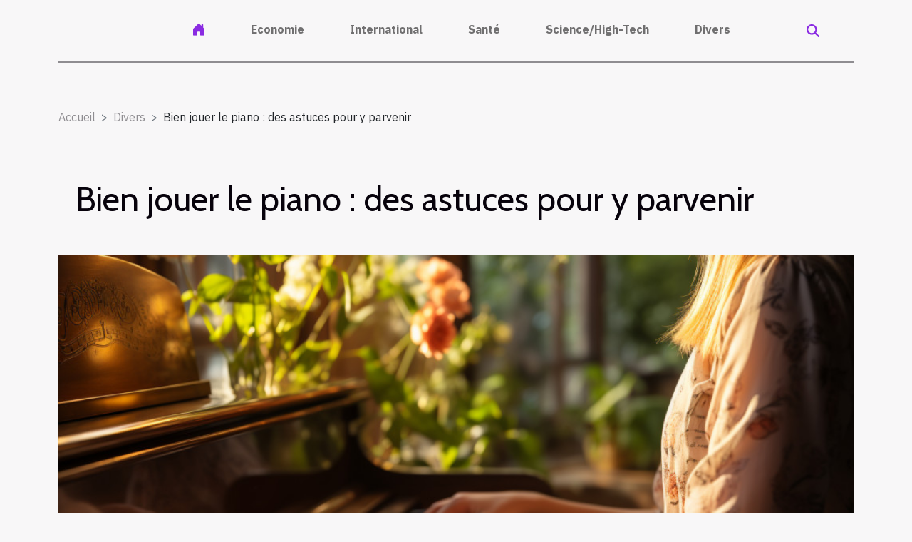

--- FILE ---
content_type: text/html; charset=UTF-8
request_url: https://www.cinefeuille.org/bien-jouer-le-piano-des-astuces-pour-y-parvenir/
body_size: 8418
content:
<!DOCTYPE html>
    <html lang="fr">
<head>
    <meta charset="utf-8">
    <title>Bien jouer le piano : des astuces pour y parvenir</title>

<meta name="description" content="">

<meta name="robots" content="index,follow" />
<link rel="icon" type="image/png" href="/favicon.png" />


    <meta name="viewport" content="width=device-width, initial-scale=1">
    <link rel="stylesheet" href="/css/style2.css">
</head>
<body>
    <header>
    <div class="container-fluid d-flex justify-content-center">
        <nav class="navbar container navbar-expand-xl m-0 pt-3 pb-3">
            <div class="container-fluid">
                <button class="navbar-toggler" type="button" data-bs-toggle="collapse" data-bs-target="#navbarSupportedContent" aria-controls="navbarSupportedContent" aria-expanded="false" aria-label="Toggle navigation">
                    <svg xmlns="http://www.w3.org/2000/svg" fill="currentColor" class="bi bi-list" viewBox="0 0 16 16">
                        <path fill-rule="evenodd" d="M2.5 12a.5.5 0 0 1 .5-.5h10a.5.5 0 0 1 0 1H3a.5.5 0 0 1-.5-.5m0-4a.5.5 0 0 1 .5-.5h10a.5.5 0 0 1 0 1H3a.5.5 0 0 1-.5-.5m0-4a.5.5 0 0 1 .5-.5h10a.5.5 0 0 1 0 1H3a.5.5 0 0 1-.5-.5"></path>
                    </svg>
                </button>
                <div class="collapse navbar-collapse" id="navbarSupportedContent">
                    <ul class="navbar-nav">
                                    <li class="nav-item"><a href="/" class="nav-link"><i></i></a></li>
                                                    <li class="nav-item">
    <a href="/economie" class="nav-link">Economie</a>
    </li>
                                    <li class="nav-item">
    <a href="/international" class="nav-link">International</a>
    </li>
                                    <li class="nav-item">
    <a href="/sante" class="nav-link">Santé</a>
    </li>
                                    <li class="nav-item">
    <a href="/sciencehigh-tech" class="nav-link">Science/High-Tech</a>
    </li>
                                    <li class="nav-item">
    <a href="/divers" class="nav-link">Divers</a>
    </li>
                            </ul>
                    <form class="d-flex" role="search" method="get" action="/search">
    <input type="search" class="form-control"  name="q" placeholder="Recherche" aria-label="Recherche"  pattern=".*\S.*" required>
    <button type="submit" class="btn">
        <svg xmlns="http://www.w3.org/2000/svg" width="18px" height="18px" fill="currentColor" viewBox="0 0 512 512">
                    <path d="M416 208c0 45.9-14.9 88.3-40 122.7L502.6 457.4c12.5 12.5 12.5 32.8 0 45.3s-32.8 12.5-45.3 0L330.7 376c-34.4 25.2-76.8 40-122.7 40C93.1 416 0 322.9 0 208S93.1 0 208 0S416 93.1 416 208zM208 352a144 144 0 1 0 0-288 144 144 0 1 0 0 288z"/>
                </svg>
    </button>
</form>
                </div>
            </div>
        </nav>
    </div>
</header>
<div class="container">
        <nav aria-label="breadcrumb"
               style="--bs-breadcrumb-divider: '&gt;';" >
            <ol class="breadcrumb">
                <li class="breadcrumb-item"><a href="/">Accueil</a></li>
                                    <li class="breadcrumb-item  active ">
                        <a href="/divers" title="Divers">Divers</a>                    </li>
                                <li class="breadcrumb-item">
                    Bien jouer le piano : des astuces pour y parvenir                </li>
            </ol>
        </nav>
    </div>
<div class="container-fluid">
    <main class="container sidebar-left mt-2">
        <div class="row">
            <div>
                                    <h1>
                        Bien jouer le piano : des astuces pour y parvenir                    </h1>
                
                    <img class="img-fluid" src="/images/bien-jouer-le-piano-des-astuces-pour-y-parvenir.jpg" alt="Bien jouer le piano : des astuces pour y parvenir">
            </div>

            <aside class="col-lg-3 order-2 order-lg-1 col-12 aside-left">
            <!--     -->

                <div class="list-img-none">
                    <h2>Articles similaires</h2>                            <section>
                    <figure><a href="/devenir-un-pro-du-casino-comment-faire" title="Devenir un pro du casino : comment faire ?"><img class="img-fluid" src="/images/devenir-un-pro-du-casino-comment-faire.jpg" alt="Devenir un pro du casino : comment faire ?"></a></figure><figcaption>Devenir un pro du casino : comment faire ?</figcaption>                    <div>
                                                <h3><a href="/devenir-un-pro-du-casino-comment-faire" title="Devenir un pro du casino : comment faire ?">Devenir un pro du casino : comment faire ?</a></h3>                    </div>
                </section>
                            <section>
                    <figure><a href="/quelques-astuces-a-suivre-pour-avoir-un-gateau-leger-et-moelleux" title="Quelques astuces à suivre pour avoir un gâteau léger et moelleux"><img class="img-fluid" src="/images/quelques-astuces-a-suivre-pour-avoir-un-gateau-leger-et-moelleux.jpg" alt="Quelques astuces à suivre pour avoir un gâteau léger et moelleux"></a></figure><figcaption>Quelques astuces à suivre pour avoir un gâteau léger et moelleux</figcaption>                    <div>
                                                <h3><a href="/quelques-astuces-a-suivre-pour-avoir-un-gateau-leger-et-moelleux" title="Quelques astuces à suivre pour avoir un gâteau léger et moelleux">Quelques astuces à suivre pour avoir un gâteau léger et moelleux</a></h3>                    </div>
                </section>
                            <section>
                    <figure><a href="/le-document-unique-dentreprise-cest-quoi" title="Le document unique d’entreprise : c’est quoi ?"><img class="img-fluid" src="/images/le-document-unique-dentreprise-cest-quoi.jpg" alt="Le document unique d’entreprise : c’est quoi ?"></a></figure><figcaption>Le document unique d’entreprise : c’est quoi ?</figcaption>                    <div>
                                                <h3><a href="/le-document-unique-dentreprise-cest-quoi" title="Le document unique d’entreprise : c’est quoi ?">Le document unique d’entreprise : c’est quoi ?</a></h3>                    </div>
                </section>
                            <section>
                    <figure><a href="/comment-bien-entretenir-un-bien-patrimonial" title="Comment bien entretenir un bien patrimonial ?"><img class="img-fluid" src="/images/comment-bien-entretenir-un-bien-patrimonial.jpg" alt="Comment bien entretenir un bien patrimonial ?"></a></figure><figcaption>Comment bien entretenir un bien patrimonial ?</figcaption>                    <div>
                                                <h3><a href="/comment-bien-entretenir-un-bien-patrimonial" title="Comment bien entretenir un bien patrimonial ?">Comment bien entretenir un bien patrimonial ?</a></h3>                    </div>
                </section>
                            <section>
                    <figure><a href="/4-conseils-pour-reussir-sa-vie-de-couple" title="4 conseils pour réussir sa vie de couple"><img class="img-fluid" src="/images/4-conseils-pour-reussir-sa-vie-de-couple.jpeg" alt="4 conseils pour réussir sa vie de couple"></a></figure><figcaption>4 conseils pour réussir sa vie de couple</figcaption>                    <div>
                                                <h3><a href="/4-conseils-pour-reussir-sa-vie-de-couple" title="4 conseils pour réussir sa vie de couple">4 conseils pour réussir sa vie de couple</a></h3>                    </div>
                </section>
                            <section>
                    <figure><a href="/astuces-pour-jouer-et-gagner-a-la-roulette-en-ligne" title="Astuces pour jouer et gagner à la roulette en ligne"><img class="img-fluid" src="/images/astuces-pour-jouer-et-gagner-a-la-roulette-en-ligne.jpeg" alt="Astuces pour jouer et gagner à la roulette en ligne"></a></figure><figcaption>Astuces pour jouer et gagner à la roulette en ligne</figcaption>                    <div>
                                                <h3><a href="/astuces-pour-jouer-et-gagner-a-la-roulette-en-ligne" title="Astuces pour jouer et gagner à la roulette en ligne">Astuces pour jouer et gagner à la roulette en ligne</a></h3>                    </div>
                </section>
                                    </div>
            </aside>

            <div class="col-lg-9 order-1 order-lg-2 col-12 main">
                <article><details  open >
                    <summary>Sommaire</summary>
        
                                    <ol>
                                        <li>
                        <a href="javascript:;" onclick="document.querySelector('#anchor_0').scrollIntoView();">Disposer d&#039;un piano</a>
                    </li>
                                                                                    <li>
                        <a href="javascript:;" onclick="document.querySelector('#anchor_1').scrollIntoView();">Avoir un formateur</a>
                    </li>
                                                                                    <li>
                        <a href="javascript:;" onclick="document.querySelector('#anchor_2').scrollIntoView();">Faire la copie des chansons</a>
                    </li>
                                                            </ol>
                        </details>

                    <div><p style="text-align:justify">Le piano est un instrument de musique qui comporte des touches, lesquelles ont respectivement une valeur de note musicale. Ainsi, on joue le piano pour accompagner une chanson et pour se distraire. À cause des belles sonorités qu'il produit, beaucoup de personnes sont attirées par cet instrument. Découvrez dans cet article quelques astuces pour bien apprendre le piano.</p>
<h2 id="anchor_0" style="text-align:justify">Disposer d'un piano</h2>
<p style="text-align:justify">Le piano apparaît comme un instrument facile, mais il faut l'avoir sur soi afin de vite l'apprendre. En effet, comme vous pourrez l’apprendre lorsque vous allez <a href="https://kalimba-musique.fr/">visiter ce site</a>, la possession du piano permet de s'entraîner chaque fois quand on le souhaite. Ce faisant, on maîtrise rapidement les notes musicales, les accords et les tournures du piano. Posséder un piano vous permet de créer votre propre rythme auquel vous allez apprendre cet instrument.</p>
<h2 id="anchor_1" style="text-align:justify">Avoir un formateur</h2>
<p style="text-align:justify">Une fois qu'on dispose d'un piano sur soi, il est nécessaire de solliciter un formateur. En effet, la maîtrise du piano demande une connaissance théorique et pratique de l'instrument. Grâce à un formateur, vous aurez une explication du fonctionnement de cet instrument ainsi que la manière dont il faut jouer les notes. La formation théorique permet de connaître les demi-tons et les tons de même que les notes qui forment une gamme et les accords. Durant la phase pratique, il sera question d'appliquer les connaissances théoriques. On aura donc de la facilité à jouer le piano une fois qu'on met en application les différentes notions apprises.</p>
<h2 id="anchor_2" style="text-align:justify">Faire la copie des chansons</h2>
<p style="text-align:justify">Lorsque vous apprenez à appliquer les accords et les gammes, il est important de passer à la copie des chansons. En effet, les chansons composées par les artistes ont été accompagnées par le piano. Ainsi, il faut identifier les différents accords et notes jouées par les professionnels dans leurs chansons que vous copiez. Par cet exercice, il est plus facile d'appréhender plusieurs stratégies pour mieux jouer aisément le piano.&nbsp;</p>
<p style="text-align:justify">Par ailleurs, on peut télécharger des tutos sur YouTube pour faire des exercices. Ces tutos permettent de maîtriser les exercices d'indépendance et des astuces pour mieux accompagner une chanson.</p><div>
                    <fieldset><time datetime="2022-06-23 10:26:58">Jeudi 23 juin 2022 10:26</time>                        <ul>
                    <li><a href="https://www.facebook.com/sharer.php?u=https://www.cinefeuille.org/bien-jouer-le-piano-des-astuces-pour-y-parvenir" rel="nofollow" target="_blank"><i class="social-facebook"></i></a></li>
                    <li><a href="https://reddit.com/submit?url=https://www.cinefeuille.org/bien-jouer-le-piano-des-astuces-pour-y-parvenir&amp;title=Bien jouer le piano : des astuces pour y parvenir" rel="nofollow" target="_blank"><i class="social-reddit"></i></a></li>
                    <li><a href="https://twitter.com/share?url=https://www.cinefeuille.org/bien-jouer-le-piano-des-astuces-pour-y-parvenir&amp;text=Bien jouer le piano : des astuces pour y parvenir" rel="nofollow" target="_blank"><i class="social-twitter"></i></a></li>
                    <li><a href="https://pinterest.com/pin/create/bookmarklet/?media=/images/bien-jouer-le-piano-des-astuces-pour-y-parvenir.jpg&amp;url=https://www.cinefeuille.org/bien-jouer-le-piano-des-astuces-pour-y-parvenir&amp;is_video=0&amp;description=Bien jouer le piano : des astuces pour y parvenir" rel="nofollow" target="_blank"><i class="social-pinterest"></i></a></li>
                    <li><a href="https://www.linkedin.com/shareArticle?url=https://www.cinefeuille.org/bien-jouer-le-piano-des-astuces-pour-y-parvenir&amp;title=Bien jouer le piano : des astuces pour y parvenir" rel="nofollow" target="_blank"><i class="social-linkedin"></i></a></li>
            </ul></fieldset></article>            </div>
        </div>
        <div class="container pages-list-default">
        <h2>Similaire</h2>                    <section>
                <div class="row">
                    <div class="col-sm-3">
                        <a href="/les-avantages-des-tapis-de-bain-en-materiaux-naturels-pour-lecologie" title="Les avantages des tapis de bain en matériaux naturels pour l&#039;écologie"><img class="float-start img-fluid" src="/images/les-avantages-des-tapis-de-bain-en-materiaux-naturels-pour-lecologie.jpeg" alt="Les avantages des tapis de bain en matériaux naturels pour l&#039;écologie"></a>                    </div>
                    <div class="col-sm-9 "> 
                        <h3><a href="/les-avantages-des-tapis-de-bain-en-materiaux-naturels-pour-lecologie" title="Les avantages des tapis de bain en matériaux naturels pour l&#039;écologie">Les avantages des tapis de bain en matériaux naturels pour l'écologie</a></h3>                        <time datetime="2026-01-06 10:36:04">Mardi 6 janvier 2026 10:36</time>                        <div>
Adopter des tapis de bain en matériaux naturels représente un geste significatif pour la préservation de l’environnement. Ces alternatives écologiques séduisent de plus en plus de foyers soucieux de réduire leur impact écologique tout en bénéficiant d’un intérieur sain. Découvrez sans attendre pourquoi ces choix s’avèrent essentiels non seulement pour l’écosystème, mais aussi pour le confort quotidien, à travers les paragraphes détaillés ci-dessous.
Respect de l’environnement
L’adoption de tapis de bain écologiques fabriqués à partir de matériaux naturels représente un choix déterminant pour préserver l’équilibre environnemental. L’utilisation de fibres comme le coton biologique ou le bambou, issues de cultures nécessitant moins d’eau et d’engrais chimiques, réduit significativement la...<!--    <time datetime="2026-01-06 10:36:04">Mardi 6 janvier 2026 10:36</time> --></div>                                            </div>
                </div>

            </section>
                    <section>
                <div class="row">
                    <div class="col-sm-3">
                        <a href="/comment-choisir-votre-location-de-luxe-pour-des-vacances-inoubliables" title="Comment choisir votre location de luxe pour des vacances inoubliables ?"><img class="float-start img-fluid" src="/images/comment-choisir-votre-location-de-luxe-pour-des-vacances-inoubliables.jpeg" alt="Comment choisir votre location de luxe pour des vacances inoubliables ?"></a>                    </div>
                    <div class="col-sm-9 "> 
                        <h3><a href="/comment-choisir-votre-location-de-luxe-pour-des-vacances-inoubliables" title="Comment choisir votre location de luxe pour des vacances inoubliables ?">Comment choisir votre location de luxe pour des vacances inoubliables ?</a></h3>                        <time datetime="2026-01-02 11:48:03">Vendredi 2 janvier 2026 11:48</time>                        <div>Lorsqu'il s'agit de planifier des vacances inoubliables, le choix d’une location de luxe s’avère déterminant pour vivre une expérience unique et raffinée. Entre paysages d’exception, prestations sur-mesure et atmosphère exclusive, le logement de prestige transforme le séjour en parenthèse enchantée. Découvrez dans cet article les critères essentiels pour trouver la location idéale et garantir un séjour mémorable sous le signe du luxe.Définir ses attentes prioritaires
Avant toute recherche de location de luxe, il convient d’établir un brief voyageur précis afin d’identifier les attentes majeures pour un séjour sur-mesure. Cette première étape consiste à lister une série de critères essentiels, comme la destination idéale, le type de bien souhaité (villa avec piscine, chalet en montagne ou...<!--    <time datetime="2026-01-02 11:48:03">Vendredi 2 janvier 2026 11:48</time> --></div>                                            </div>
                </div>

            </section>
                    <section>
                <div class="row">
                    <div class="col-sm-3">
                        <a href="/comment-choisir-le-bracelet-ideal-pour-votre-montre" title="Comment choisir le bracelet idéal pour votre montre ?"><img class="float-start img-fluid" src="/images/comment-choisir-le-bracelet-ideal-pour-votre-montre.jpeg" alt="Comment choisir le bracelet idéal pour votre montre ?"></a>                    </div>
                    <div class="col-sm-9 "> 
                        <h3><a href="/comment-choisir-le-bracelet-ideal-pour-votre-montre" title="Comment choisir le bracelet idéal pour votre montre ?">Comment choisir le bracelet idéal pour votre montre ?</a></h3>                        <time datetime="2025-12-31 10:12:13">Mercredi 31 décembre 2025 10:12</time>                        <div>
Choisir le bracelet idéal pour une montre n’est jamais une décision anodine. Le bon bracelet peut transformer totalement le style et le confort d'une montre, tout en prolongeant sa durée de vie. Découvrez dans cet article les critères à considérer pour sélectionner le bracelet qui rehaussera votre montre et s’adaptera parfaitement à votre poignet.
Comprendre les matériaux disponibles
Le choix du matériau d’un bracelet montre influence fortement son apparence, sa durabilité et son confort au poignet. Le cuir se distingue par son élégance intemporelle, sa souplesse et sa capacité à s’adapter à la forme du poignet au fil du temps. Ses avantages résident dans son esthétique chaleureuse, mais il montre une résistance à l’abrasion plus faible que d’autres matériaux et nécessite un entretien...<!--    <time datetime="2025-12-31 10:12:13">Mercredi 31 décembre 2025 10:12</time> --></div>                                            </div>
                </div>

            </section>
                    <section>
                <div class="row">
                    <div class="col-sm-3">
                        <a href="/exploration-des-tendances-des-fragrances-classiques-et-modernes" title="Exploration des tendances des fragrances classiques et modernes"><img class="float-start img-fluid" src="/images/exploration-des-tendances-des-fragrances-classiques-et-modernes.jpg" alt="Exploration des tendances des fragrances classiques et modernes"></a>                    </div>
                    <div class="col-sm-9 "> 
                        <h3><a href="/exploration-des-tendances-des-fragrances-classiques-et-modernes" title="Exploration des tendances des fragrances classiques et modernes">Exploration des tendances des fragrances classiques et modernes</a></h3>                        <time datetime="2025-12-15 10:04:10">Lundi 15 décembre 2025 10:04</time>                        <div>
Les fragrances occupent une place privilégiée dans l’expression de la personnalité et de l’élégance à travers les époques. Plongez dans l’univers fascinant des parfums, où traditions et innovations se croisent pour éveiller les sens. Découvrez comment les tendances olfactives évoluent, influençant subtilement le style et les préférences contemporaines, et laissez-vous guider à travers un voyage sensoriel qui vous promet découvertes et émotions.
Origines des parfums classiques

L’histoire des parfums remonte à l’Antiquité, époque où les fragrances classiques étaient élaborées à partir de matières premières naturelles telles que les résines, les épices, les fleurs ou les bois précieux. L’utilisation raffinée de ces éléments a été perfectionnée par des générations d’artisans, dépositaires...<!--    <time datetime="2025-12-15 10:04:10">Lundi 15 décembre 2025 10:04</time> --></div>                                            </div>
                </div>

            </section>
                    <section>
                <div class="row">
                    <div class="col-sm-3">
                        <a href="/comment-choisir-des-vetements-chic-et-ecoresponsables-pour-bebe" title="Comment choisir des vêtements chic et écoresponsables pour bébé"><img class="float-start img-fluid" src="/images/comment-choisir-des-vetements-chic-et-ecoresponsables-pour-bebe.jpg" alt="Comment choisir des vêtements chic et écoresponsables pour bébé"></a>                    </div>
                    <div class="col-sm-9 "> 
                        <h3><a href="/comment-choisir-des-vetements-chic-et-ecoresponsables-pour-bebe" title="Comment choisir des vêtements chic et écoresponsables pour bébé">Comment choisir des vêtements chic et écoresponsables pour bébé</a></h3>                        <time datetime="2025-06-05 09:52:03">Jeudi 5 juin 2025 09:52</time>                        <div>Opter pour des vêtements à la fois élégants et écoresponsables pour son bébé peut paraître complexe à première vue. Pourtant, il existe des astuces simples pour allier style, confort et respect de l’environnement dès le plus jeune âge. Découvrez à travers ce guide les critères à privilégier et les choix avisés à faire pour composer une garde-robe aussi tendance que durable. Laissez-vous guider pour adopter les meilleures pratiques lors de vos prochains achats pour bébé.Matières naturelles et certifiées
Pour habiller un nourrisson avec élégance tout en veillant à sa santé et à la planète, il est primordial de sélectionner des textiles biologiques et certifiés. Les matières naturelles, comme le coton bio, présentent une douceur remarquable, idéale pour la peau sensible des bébés. Ce choix...<!--    <time datetime="2025-06-05 09:52:03">Jeudi 5 juin 2025 09:52</time> --></div>                                            </div>
                </div>

            </section>
                    <section>
                <div class="row">
                    <div class="col-sm-3">
                        <a href="/avec-quel-photographe-faire-de-belles-photos-didentite-a-grenoble" title="Avec quel photographe faire de belles photos d’identité à Grenoble ?"><img class="float-start img-fluid" src="/images/A-25.jpeg" alt="Avec quel photographe faire de belles photos d’identité à Grenoble ?"></a>                    </div>
                    <div class="col-sm-9 "> 
                        <h3><a href="/avec-quel-photographe-faire-de-belles-photos-didentite-a-grenoble" title="Avec quel photographe faire de belles photos d’identité à Grenoble ?">Avec quel photographe faire de belles photos d’identité à Grenoble ?</a></h3>                        <time datetime="2025-05-19 16:44:02">Lundi 19 mai 2025 16:44</time>                        <div>Une bonne photo d’identité est une photo qui met en valeur le sujet tout en respectant les différents critères qui la caractérisent. Pour un CV, un passeport ou une carte vitale, elle doit effectivement être réalisée selon des codes bien spécifiques, sous peine d’être refusée ; mais encore faut-il les connaître ! En plus, elle peut influencer la première impression qu’un recruteur ou un agent administratif se fait.&nbsp;Avoir recours aux services d’un photographe professionnel, c’est s’assurer d’un résultat conforme, soigné et valorisant, à mille lieues des clichés impersonnels que l’on retrouve dans les démarches administratives.Urope, le photographe qui sublime les photos d'identité à GrenobleUrope est une agence réputée pour son équipe de photographes et ses photos d’identité à...<!--    <time datetime="2025-05-19 16:44:02">Lundi 19 mai 2025 16:44</time> --></div>                                            </div>
                </div>

            </section>
                    <section>
                <div class="row">
                    <div class="col-sm-3">
                        <a href="/lart-de-marier-les-vins-chiliens-avec-differents-plats" title="L&#039;art de marier les vins chiliens avec différents plats"><img class="float-start img-fluid" src="/images/lart-de-marier-les-vins-chiliens-avec-differents-plats.jpg" alt="L&#039;art de marier les vins chiliens avec différents plats"></a>                    </div>
                    <div class="col-sm-9 "> 
                        <h3><a href="/lart-de-marier-les-vins-chiliens-avec-differents-plats" title="L&#039;art de marier les vins chiliens avec différents plats">L'art de marier les vins chiliens avec différents plats</a></h3>                        <time datetime="2025-01-21 22:54:07">Mardi 21 janvier 2025 22:54</time>                        <div>
Découvrir l'harmonie parfaite entre mets et vins est une quête de raffinement et d'équilibre, qui élève l'expérience culinaire à son summum. Les vins chiliens, avec leur palette aromatique riche et leurs nuances variées, offrent un terrain de jeu fascinant pour les amateurs de bonnes tables. Invitons-nous dans l'univers de ces accords subtils pour révéler les secrets de l'art de marier les vins chiliens avec une diversité de plats. Laissez-vous guider à travers ce voyage sensoriel où chaque association promet une découverte gustative inédite.
L'importance de l'accord mets et vins
La recherche d'un accord mets et vins est un exercice délicat qui vise à établir une complémentarité entre les arômes d'un plat et ceux d'une bouteille de vin. Cette démarche, lorsqu'elle est réussie, permet de...<!--    <time datetime="2025-01-21 22:54:07">Mardi 21 janvier 2025 22:54</time> --></div>                                            </div>
                </div>

            </section>
                    <section>
                <div class="row">
                    <div class="col-sm-3">
                        <a href="/comment-choisir-la-tente-publicitaire-gonflable-ideale-pour-vos-evenements" title="Comment choisir la tente publicitaire gonflable idéale pour vos événements"><img class="float-start img-fluid" src="/images/comment-choisir-la-tente-publicitaire-gonflable-ideale-pour-vos-evenements.jpeg" alt="Comment choisir la tente publicitaire gonflable idéale pour vos événements"></a>                    </div>
                    <div class="col-sm-9 "> 
                        <h3><a href="/comment-choisir-la-tente-publicitaire-gonflable-ideale-pour-vos-evenements" title="Comment choisir la tente publicitaire gonflable idéale pour vos événements">Comment choisir la tente publicitaire gonflable idéale pour vos événements</a></h3>                        <time datetime="2024-12-11 09:36:04">Mercredi 11 décembre 2024 09:36</time>                        <div>
La tente publicitaire gonflable est devenue un outil incontournable pour marquer les esprits lors de différents événements. Qu'il s'agisse de salons professionnels, de manifestations sportives ou de festivals, elle offre une visibilité exceptionnelle et un espace de communication dynamique et attrayant. Mais comment sélectionner la tente qui correspond parfaitement à vos besoins ? Cet exposé propose une exploration détaillée pour vous guider dans le choix de votre prochaine tente publicitaire gonflable.
Identifier vos besoins spécifiques

Pour sélectionner la tente publicitaire gonflable idéale, il est primordial de délimiter vos attentes et besoins distincts. Commencez par évaluer l’espace dont vous disposerez lors des événements en plein air pour déterminer la taille de tente adaptée....<!--    <time datetime="2024-12-11 09:36:04">Mercredi 11 décembre 2024 09:36</time> --></div>                                            </div>
                </div>

            </section>
                    <section>
                <div class="row">
                    <div class="col-sm-3">
                        <a href="/avantages-des-pergolas-bioclimatiques-pour-les-amenagements-modernes" title="Avantages des pergolas bioclimatiques pour les aménagements modernes"><img class="float-start img-fluid" src="/images/avantages-des-pergolas-bioclimatiques-pour-les-amenagements-modernes.jpg" alt="Avantages des pergolas bioclimatiques pour les aménagements modernes"></a>                    </div>
                    <div class="col-sm-9 "> 
                        <h3><a href="/avantages-des-pergolas-bioclimatiques-pour-les-amenagements-modernes" title="Avantages des pergolas bioclimatiques pour les aménagements modernes">Avantages des pergolas bioclimatiques pour les aménagements modernes</a></h3>                        <time datetime="2024-10-16 10:10:04">Mercredi 16 octobre 2024 10:10</time>                        <div>
La maison moderne aspire à allier confort et design tout en respectant l'environnement. Au cœur de cette quête d’harmonie, les pergolas bioclimatiques se révèlent être des solutions innovantes qui transforment les espaces extérieurs en véritables havres de paix. Cet écrit propose de découvrir comment ces structures peuvent non seulement embellir un aménagement extérieur, mais également participer à une gestion écoresponsable de l'habitat. Laissez-vous guider à travers les multiples avantages des pergolas bioclimatiques et envisagez leur intégration dans vos projets d'aménagement.
Qu'est-ce qu'une pergola bioclimatique ?
La pergola bioclimatique représente une solution d'aménagement extérieur innovante, conjuguant esthétisme et fonctionnalité. Elle se distingue par sa capacité à...<!--    <time datetime="2024-10-16 10:10:04">Mercredi 16 octobre 2024 10:10</time> --></div>                                            </div>
                </div>

            </section>
                    <section>
                <div class="row">
                    <div class="col-sm-3">
                        <a href="/les-tendances-de-consommation-de-vin-rose-parmi-les-jeunes-adultes" title="Les tendances de consommation de vin rosé parmi les jeunes adultes"><img class="float-start img-fluid" src="/images/les-tendances-de-consommation-de-vin-rose-parmi-les-jeunes-adultes.jpg" alt="Les tendances de consommation de vin rosé parmi les jeunes adultes"></a>                    </div>
                    <div class="col-sm-9 "> 
                        <h3><a href="/les-tendances-de-consommation-de-vin-rose-parmi-les-jeunes-adultes" title="Les tendances de consommation de vin rosé parmi les jeunes adultes">Les tendances de consommation de vin rosé parmi les jeunes adultes</a></h3>                        <time datetime="2024-02-22 09:55:17">Jeudi 22 février 2024 09:55</time>                        <div>
Le vin rosé, longtemps confiné aux journées estivales et aux pique-niques champêtres, connaît une évolution remarquable dans les habitudes de consommation, particulièrement chez les jeunes adultes. Cette génération, avide de découvertes et soucieuse de son image, semble redéfinir les codes de la dégustation du vin rosé. Sans être prisonnier des saisons, le vin rosé s'invite désormais à toutes les tables et en toutes occasions, reflétant ainsi une mutation des préférences et des modes de vie. Cette boisson, autrefois perçue comme moins noble que ses homologues rouges ou blancs, gagne en prestige et en diversité, captivant l'attention d'un public jeune et branché. L'engouement pour les produits authentiques et le désir de consommation responsable influencent également ce nouveau courant....<!--    <time datetime="2024-02-22 09:55:17">Jeudi 22 février 2024 09:55</time> --></div>                                            </div>
                </div>

            </section>
                    </div>

                
    </main>
</div>
<footer>
    <div class="container-fluid">
        <div class="container">
            <div class="row default-search">
                <div class="col-12 col-lg-4">
                    <form class="d-flex" role="search" method="get" action="/search">
    <input type="search" class="form-control"  name="q" placeholder="Recherche" aria-label="Recherche"  pattern=".*\S.*" required>
    <button type="submit" class="btn">
        <svg xmlns="http://www.w3.org/2000/svg" width="18px" height="18px" fill="currentColor" viewBox="0 0 512 512">
                    <path d="M416 208c0 45.9-14.9 88.3-40 122.7L502.6 457.4c12.5 12.5 12.5 32.8 0 45.3s-32.8 12.5-45.3 0L330.7 376c-34.4 25.2-76.8 40-122.7 40C93.1 416 0 322.9 0 208S93.1 0 208 0S416 93.1 416 208zM208 352a144 144 0 1 0 0-288 144 144 0 1 0 0 288z"/>
                </svg>
    </button>
</form>
                </div>
                <div class="col-12 col-lg-4">
                    <section>
            <div>
                <h3><a href="/economie" title="Economie">Economie</a></h3>                            </div>
        </section>
            <section>
            <div>
                <h3><a href="/international" title="International">International</a></h3>                            </div>
        </section>
            <section>
            <div>
                <h3><a href="/sante" title="Santé">Santé</a></h3>                            </div>
        </section>
            <section>
            <div>
                <h3><a href="/sciencehigh-tech" title="Science/High-Tech">Science/High-Tech</a></h3>                            </div>
        </section>
            <section>
            <div>
                <h3><a href="/divers" title="Divers">Divers</a></h3>                            </div>
        </section>
                        </div>
                <div class="col-12 col-lg-4">
                    Tous droits réservés 2026 www.cinefeuille.org
                                    </div>
            </div>
        </div>
    </div>
</footer>
    <script src="https://cdn.jsdelivr.net/npm/bootstrap@5.0.2/dist/js/bootstrap.bundle.min.js" integrity="sha384-MrcW6ZMFYlzcLA8Nl+NtUVF0sA7MsXsP1UyJoMp4YLEuNSfAP+JcXn/tWtIaxVXM" crossorigin="anonymous"></script>
    </body>
</html>
